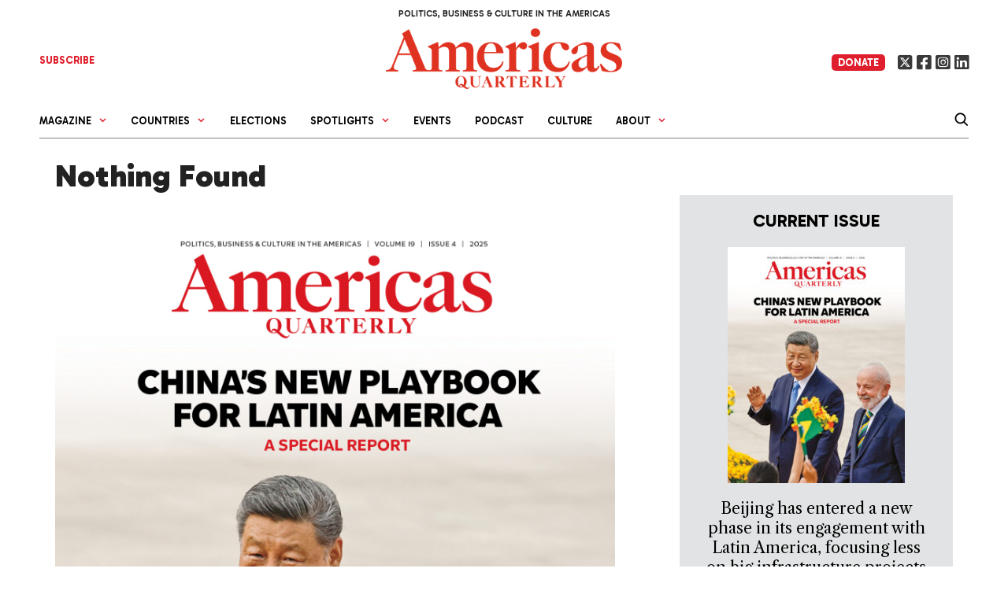

--- FILE ---
content_type: text/css
request_url: https://americasquarterly.org/wp-content/themes/americansquarterly/style.css?ver=1761841345
body_size: 8132
content:
/*
 Theme Name:   Americas Quarterly
 Theme URI:    https://generatepress.com
 Description:  Default GeneratePress child theme
 Author:       Tom Usborne
 Author URI:   https://tomusborne.com
 Template:     generatepress
 Version:      0.1
*/


@import url('https://fonts.googleapis.com/css2?family=Gabarito:wght@400;500;600;700;800;900&display=swap');

 

body {
  background-color: #fff;
  /* font-family: calluna, serif;  */

  font-family: 'Libre Caslon Text', serif;

  font-weight: 400;
  font-style: normal;
  font-size: 21px;
  line-height: 25px; }


  .entry-content p { 
    margin-bottom: 13px;
    font-size: 19px;
    line-height:30px}

    .entry-content a {
     /* color:#000 !important;
      text-decoration: underline !important;
       text-decoration-color: #df1f2d !important; */
    }

    

h1, h2, h3, h4, h5, h6 {
  font-family: 'Gabarito', sans-serif !important;
  font-weight: 700;
  font-style: normal; }




.aq-question {display:block;}
	.aq-question strong {clear:both}
	.aq-question img {width:45px !important;height:45px !important;margin:0 10px 10px 0;float:left ;display:block}


.header-trending {
  font-family: 'Gabarito', sans-serif !important;
  font-weight: 200;
  font-style: normal;
  font-size: 16px; }

.disclaimer {
  display: block;
  padding: 5px 0 15px 0;
  font-size: 17px;
  font-style: italic; }

.author-social {
  margin: 12px 0 0 0;
  font-size: 18px; }

.header-trending a, .article-tags a, .header-trending a:visited {
  display: inline-block;
  background-color: #000;
  color: #fff;
  border-radius: 5px;
  padding: 0px 4px;
  font-weight: 600; }

.header-trending a:first-child {
  margin-left: 10px; }

.home .emailForm {
  border-bottom: 1px solid #ccc;
  margin-bottom: 40px;
  display: block;
  padding: 30px 0 35px 0px;
  border-top: 0px solid #ccc; }

button.email-signup {
  background-color: #df1f2d;
  font-family: 'Gabarito', sans-serif !important;
  font-weight: 700;
  padding-left: 30px;
  padding-right: 30px; }
  button.email-signup a {
    color: #fff !important; }

.single-issue-formatting .featureEntryPhoto {
  border: 1px solid green; }
.single-issue-formatting .featureEntryPhoto img {
  border: 1px solid red;
  width: 100px !important;
  height: auto;
  margin-right: 20px !important; }
.single-issue-formatting h3 {
  margin-bottom: 4px; }
.single-issue-formatting .views-row {
  padding-bottom: 20px; }
.single-issue-formatting a {
  color: #000 !important; }
.single-issue-formatting h2 {
  margin-top: 15px; }
.single-issue-formatting h3 {
  margin-top: 12px; }
.single-issue-formatting table, .single-issue-formatting tr, .single-issue-formatting td {
  padding: 0;
  margin: 0; }
.single-issue-formatting ul, .single-issue-formatting li {
  list-style-type: none;
  margin-left: 0;
  padding-left: 0; }
.single-issue-formatting .issueSection {
  font-weight: bold;
  padding-bottom: 10px; }
.single-issue-formatting tr td:first-child {
  width: 100px !important;
  padding-right: 20px; }

table, tr, td {
  border: 0; }
#masthead .inside-header { 	display: flex;}


.site-logo , .next-to-logo{

	 /* test */
}

.site-logo {   
  width: 40%;;text-align: center; ;
  float: left; }
.site-logo a {width:100% !important;}

 .next-to-logo {  
  width: 30%; 
  float: left; }
.top-header-bar {width:100%;border-bottom:1px solid #000;text-align: center;clear:both;display: block;font-weight: 700;padding:15px 0 6px 0;margin-bottom:5px;
    font-size: 18px;}


.site-logo img {  max-height: 100%;min-height:100%;overflow: visible;max-width:100%;
   width:auto !important;
  object-fit: contain;
  vertical-align: bottom; }


.header-social-links {font-size:22px;}


.site-branding {
  width: 50%;
  float: right;
  text-align: right; }

  a,  .inside-article a, .inside-article a:visited  {
    color: #df1f2d;
    text-decoration: none;
  }
 .inside-article p a, .inside-article p a:visited {
  /* color: #df1f2d;
  text-decoration: none; */


  color:#000 !important;
      text-decoration: underline !important;
       text-decoration-color: #000 !important;



}

.inside-article p a:hover {
  text-decoration: none !important;
  text-decoration-color: #df1f2d !important;
  color: #df1f2d !important;
}

.articleType {
  font-family: 'Gabarito', sans-serif !important;
  font-weight: 700;
  color: #df1f2d !important;
  font-style: normal; }

.article-content h1, h2.article-headline, h1.article-headline {
  font-family: 'Gabarito', sans-serif !important;
  font-size: 44px;
  line-height: 44px;
  margin-bottom: 5px;
  font-weight: 900; }

.byline, .byline a {
  color: #000 !important;
  font-family: 'Gabarito', sans-serif !important;
  font-weight: 700;
  font-style: normal;
  font-size: 18px;
  text-transform: uppercase !important; }

.date-display-single, time {
  -webkit-font-feature-settings: "lnum";
  -moz-font-feature-settings: "lnum";
  font-feature-settings: "lnum"; }

article .dek {
  font-size: 18px;
  padding: 8px 0 8px 0;
  border-top: 1px solid #ccc;
  border-bottom: 1px solid #ccc;
  margin: 12px 0 16px 0 !important;
  font-weight: bold;
  font-size: 20px;
  font-weight: 400;
  margin-top: 0;
  margin-bottom: 0;
  font-family: 'Gabarito', sans-serif !important; }

.inside-article img {
  width: 100%;
  height: auto; }

h2.widget-title {
  font-family: 'Gabarito', sans-serif !important;
  font-weight: 700;
  color: #df1f2d !important;
  font-size: 30px;
  background: none;
  text-transform: uppercase; }

.curated-related-wrapper {
  margin-top: 20px;
  padding-left: 0; }
  .curated-related-wrapper h3 {
    margin-bottom: 2px; }
  .curated-related-wrapper a {
    color: #000 !important; }

.curated-related-wrapper:first-child {
  margin-top: 30px !important; }

.related_posts_by_taxonomy img {
  width: 100%;
  height: auto; }

.related_posts_by_taxonomy .gallery-item {
  padding-bottom: 20px; }

.related_posts_by_taxonomy figcaption {
  text-align: left;
  color: #000;
  font-family: 'Gabarito', sans-serif !important;
  font-size: 19px;
  font-weight: 900;
  margin-bottom: 3px; }



button.white-button {
  border-radius: 8px;
  font-weight: bold;
  text-transform: uppercase;
  padding: 3px 0;
  width: 100%;
  box-shadow: none;
  outline: none;
  border: none;
  font-family: 'Gabarito', sans-serif !important;
  font-weight: 700;
  background-color: #fff;
  color: #000; }

.link_past_isses, .link_past_isses:hover {
  color: #f0e39e;
  display: block;
  text-align: center;
  padding-top: 10px;
  font-family: 'Gabarito', sans-serif !important;
  font-weight: 700;
  font-style: normal;
  text-transform: uppercase; }

.home-features-left img {
  width: 100%; }

.home-webex, .home-current-issue-grid, .home-features-left, .home-features-middle, .home-features-right {
  padding-top: 20px;
  padding-bottom: 20px; }
  .home-webex h3, .home-current-issue-grid h3, .home-features-left h3, .home-features-middle h3, .home-features-right h3 {
    text-align: left;
    text-transform: uppercase;
    font-size: 14px;
    font-weight: 900;
    margin-bottom: 5px;
    color: #df1f2d; }
  .home-webex img, .home-current-issue-grid img, .home-features-left img, .home-features-middle img, .home-features-right img {
    width: 100%; }
  .home-webex h6, .home-webex h6 a, .home-current-issue-grid h6, .home-current-issue-grid h6 a, .home-features-left h6, .home-features-left h6 a, .home-features-middle h6, .home-features-middle h6 a, .home-features-right h6, .home-features-right h6 a {
    margin-top: 8px;
    text-transform: capitalize;
    color: #000;
    font-family: 'Gabarito', sans-serif !important;
    font-size: 19px;
    margin-bottom: 4px;
    font-weight: 900; }
  .home-webex .byline, .home-webex .byline a, .home-current-issue-grid .byline, .home-current-issue-grid .byline a, .home-features-left .byline, .home-features-left .byline a, .home-features-middle .byline, .home-features-middle .byline a, .home-features-right .byline, .home-features-right .byline a {
    font-size: 13px;
    margin-bottom: 10px;
    color: #000 !important;
    line-height: 16px;
    font-family: 'Gabarito', sans-serif !important;
    font-weight: 700;
    font-style: normal;
    text-transform: uppercase !important; }
  .home-webex p, .home-current-issue-grid p, .home-features-left p, .home-features-middle p, .home-features-right p {
    margin-bottom: 1px; }

.home-webex, .home-current-issue-grid, .home-features-left, .home-features-middle {
  /* .byline a , .byline {margin-bottom:0;font-size:12px;line-height:10px !important;color:red !important} */ }
  .home-webex .byline, .home-current-issue-grid .byline, .home-features-left .byline, .home-features-middle .byline {
    display: block;
    line-height: 18px;
    padding-top: 6px; }

.home-webex h6 {
  line-height: 19px; }
.home-webex p {
  font-size: 16px;
  line-height: 22px; }

.home-features-left h6 {
  font-size: 19px; }
.home-features-left p {
  font-size: 15px; }

.home-current-issue-wrapper {
  width: 100%;
  background-color: #1a1a1a;
  padding: 30px 0 30px 0; }

.home-current-issue-grid {
  color: #fff; }
  .home-current-issue-grid h6, .home-current-issue-grid h6 a {
    color: #f0e39e;
    font-size: 18px; }
  .home-current-issue-grid p {
    font-size: 17px; }

.home-curent-issue-header h2, .home-curent-issue-header h4 {
  color: #fff; }
.home-curent-issue-header h4 {
  margin-bottom: 5px; }
.home-curent-issue-header h2 {
  border-bottom: 1px solid #fff;
  font-family: 'Gabarito', sans-serif !important;
  font-size: 44px;
  padding-bottom: 20px;
  margin-bottom: 5px;
  font-weight: 900; }

.home-current-issue-left {
  text-align: center;
  color: #fff; }
  .home-current-issue-left p {
    font-size: 18px;
    margin-bottom: 2px; }
  .home-current-issue-left .link_past_isses, .home-current-issue-left .link_past_isses:hover {
    color: #f0e39e;
    display: block;
    text-align: center;
    padding-top: 10px;
    font-size: 14px;
    font-family: 'Gabarito', sans-serif !important;
    font-weight: 700;
    font-style: normal;
    text-transform: uppercase; }
  .home-current-issue-left button {
    margin-top: 20px;
    border-radius: .25rem;
    width: 100%;
    background-color: #fff;
    color: #000;
    font-family: 'Gabarito', sans-serif !important;
    font-size: 18px;
    font-weight: 900; }
  .home-current-issue-left img {
    margin-bottom: 20px;
    width: 80%; }

.staffImageSmall {
  margin: 0 20px 10px 0; }

.aq-author-template-default .page-header-image-single {
  float: right;
  margin: 0 0 20px 20px; }
.aq-author-template-default h1.entry-title {
  margin-bottom: 20px; }
.aq-author-template-default .entry-content {
  margin-top: 0; }
.aq-author-template-default img {
  width: inherit; }

.archive h1.page-title {
  border-bottom: 2px solid #000;
  font-family: 'Gabarito', sans-serif !important;
  line-height: normal;
  text-transform: uppercase;
  font-size: 28px;
  color: #df1f2d !important;
  font-weight: 700; }

.archive .inside-article .entry-title a {
  color: #000;
  font-family: 'Gabarito', sans-serif !important;
  font-weight: 900; }
.archive .inside-article p {
  margin-bottom: 12px; }
.archive .inside-article .entry-content {
  margin-top: 20px; }
.archive .inside-article .post-image {
  margin: 12px 0 0 0; }
.archive .inside-article .read-more-container {
  font-family: 'Gabarito', sans-serif !important;
  font-weight: 700; }

.home-webewx-grid-container .bylineSep {
  display: none !important; }

.home-most-popular {
  font-size: 15px;
  line-height: 18px; }
  .home-most-popular a {
    color: #000 !important;
    display: block; }
  .home-most-popular a.byline {
    margin-top: 3px; }
  .home-most-popular div {
    padding-right: 0; }
  .home-most-popular .grid-40 {
    padding-left: 0; }
  .home-most-popular .grid-container {
    margin: 0 0 10px 0;
    padding: 0; }

.home-features-left .byline {
  margin-bottom: 25px;
  display: block; }

.header-right-side {
  width: 100%;
  text-align: right; }
  .header-right-side img {
    margin: 0 0 0 8px !important; }
  .header-right-side p {
    font-weight: 700;
    font-size: 18px;
    margin-top: 40px; }

#site-navigation .inside-navigation {
  border-top: 1px solid #000;
  border-bottom: 1px solid #000;
  display: block;
  margin: 0 20px; }

#menu-main-nav li:first-child a, #menu-main-nav-1 li:first-child a {
  padding-left: 0; }
#menu-main-nav li a, #menu-main-nav-1 li a {
  padding: 9px 15px;
  font-family: 'Gabarito', sans-serif !important;
  font-weight: 700;
  color: #000;
  line-height: 24px !important;
  font-size: 16px; }

.custom-search {
  padding-top: 6px;
  font-size: 12px;
  float: right; }
  .custom-search input[type=search] {
    background: #fafafa;
    color: #666;
    border: 1px solid #ccc;
    border-radius: 0;
    padding: 5px 10px;
    box-sizing: border-box;
    max-width: 100%;
    margin-right: 2px; }
  .custom-search input[type=submit] {
    border: 1px solid red;
    background: #666;
    cursor: pointer;
    -webkit-appearance: button;
    padding: 5px 0 5px 20px;
    color: #fff;
    background-position: center center;
    outline-style: none;
    background-image: url(images/search.png);
    background-repeat: no-repeat;
    background-color: #fff !important;
    border: 0;
    width: 17px;
    height: 24px;
    text-indent: -99999px; }

.inside-header {
  padding: 0 20px; }

#top-bar {
  padding-bottom: 10px;
  margin-bottom: 10px;
  padding-top: 10px;
  border-bottom: 1px solid #000; }
  #top-bar .grid-container, #top-bar .grid-50 {
    padding-left: 0 !important;
    padding-right: 0 !important; }
  #top-bar .text-right a {
    color: #df1f2d;
    font-family: 'Gabarito', sans-serif !important;
    font-weight: 900;
    font-size: 16px; }

.home-features-container {
  margin-top: 20px;
  margin-bottom: 20px;
  display: -ms-flex;
  display: -webkit-flex;
  display: flex; }
  .home-features-container .bylineSep {
    display: none; }
  .home-features-container div {
    padding-bottom: 0;
    padding-top: 0; }

.home-features-left {
  border-right: 1px solid #000;
  padding-right: 20px; }
  .home-features-left p {
    line-height: 24px; }
  .home-features-left .byline {
    padding-top: 2px; }

.home-features-middle {
  padding-left: 20px;
  padding-right: 20px; }
  .home-features-middle h2 {
    font-weight: 900;
    color: #000;
    font-size: 30px;
    margin: 15px 0 10px 0; }
  .home-features-middle img {
    height: 440px;
    object-fit: cover;
    width: 100%; }

.home-features-right {
  border-left: 1px solid #000;
  padding-left: 20px; }

.archive-cover {
  width: 140px;
  height: auto;
  border: 1px solid #000;
  margin-bottom: 20px; }

.archive-grid p {
  font-size: 15px;
  margin-top: 15px; }

.archive-info {
  font-family: 'Gabarito', sans-serif !important;
  font-weight: 900;
  font-size: 14px;
  line-height: 14px; }

.page-id-609 .entry-content img {
  margin-right: 10px; }

.wpp-list .grid-container {
  margin-bottom: 12px; }
.wpp-list .byline {
  margin-bottom: 0; }

.navigation {
  text-align: center; }

.navigation li a,
.navigation li a:hover,
.navigation li.active a,
.navigation li.disabled {
  color: #fff;
  text-decoration: none; }

.navigation li {
  display: inline; }

.navigation li a,
.navigation li a:hover,
.navigation li.active a,
.navigation li.disabled {
  background-color: #222;
  border-radius: 3px;
  cursor: pointer;
  padding: 12px;
  padding: 4px 6px 6px 6px; }

.navigation li a:hover,
.navigation li.active a {
  background-color: #666; }

.search-results h2.entry-title {
  font-size: 24px;
  line-height: 28px; }
.search-results h2.entry-title a {
  color: #000;
  font-family: 'Gabarito', sans-serif !important;
  font-weight: 900; }
.search-results .inside-article p {
  margin-bottom: 0; }

body.archive .rp4wp_component_title a {
  text-align: left;
  color: #000;
  font-family: 'Gabarito', sans-serif !important;
  font-size: 19px;
  font-weight: 900; }
body.archive .rp4wp_component_title {
  padding-bottom: 10px; }
body.archive .rp4wp_component {
  padding: 0 0 10px !important; }
body.archive .rp4wp-related-posts h3 {
  font-family: 'Gabarito', sans-serif !important;
  font-weight: 700;
  color: #df1f2d !important;
  font-size: 30px;
  background: none;
  text-transform: uppercase; }

.large-header-image {
  position: relative;
  margin-bottom: 15px; }
  .large-header-image .full-span-image {
    position: relative; }

img.full-span-image {
  width: 100%;
  height: auto;
  max-width: none; }

.desktopSharing {
  width: 40px;
  position: absolute; }

.desktopArticle {
  padding-left: 50px; }

li.blocks-gallery-item {
  margin: 0 16px 6px 0 !important; }

.desktopArticle p {
  margin-bottom: 16px;
  font-size: 21px;
  line-height: 25px; }

figcaption.blocks-gallery-caption {
  font-size: 14px;
  padding-bottom: 12px;
  text-align: center;
  display: block;
  width: 100%; }

@media (max-width: 768px) {
  .desktopSharing {
    width: 100%;
    position: relative;
    margin-bottom: 10px;
    text-align: center; }

  .desktopArticle {
    padding-left: 0; } }
.headline-box {
  position: absolute;
  left: 10%;
  top: 10%;
  width: 40%;
  max-width: 600px;
  top: 10%;
  background: rgba(0, 0, 0, 0.8);
  color: #fff;
  padding: 15px 25px 15px 15px; }
  .headline-box p {
    font-size: 20px;
    line-height: 24px;
    margin: 8px 0 30px 0; }
  .headline-box .byline {
    color: #fff !important;
    font-size: 14px; }
  .headline-box .date {
    font-size: 14px; }
  .headline-box .tempshare2 {
    width: 160px;
    position: absolute;
    bottom: 15px;
    right: 15px; }

.webexclusive-template-default .entry-content {
  margin-top: 20px; }

.featured_caption {
  font-size: 14px;
  text-align: right;
  display: block;
  font-style: italic; }

.featured_credit {
  font-size: 12px;
  text-align: right;
  display: block;
  line-height: 8px;
  color: #AEADAD; }

.authorBox {
  margin-bottom: 15px; }
  .authorBox p {
    margin-bottom: 0; }
  .authorBox .grid-20 {
    padding: 0 10px 0 0; }
  .authorBox h4 {
    margin-bottom: 6px;
    font-size: 18px; }
  .authorBox .grid-container {
    border-top: 2px solid #000;
    border-bottom: 2px solid #000;
    padding: 10px 0; }

body.archive .post-image {
  margin-top: 20px !important; }
body.archive .inside-article {
  padding-top: 1em;
  padding-bottom: 1em; }
body.archive .entry-summary, body.archive .entry-content {
  margin: 0 0 0 0;
  padding-bottom: 1.5em;
  padding-top: .7em; }
body.archive .page-header {
  padding-bottom: 0; }
body.archive .entry-summary, body.archive .entry-content {
  border-bottom: 1px solid #000; }

.webex-archive, .post-type-archive-webexclusive {
  padding-top: 20px; }
  .webex-archive .entry-content, .post-type-archive-webexclusive .entry-content {
    border-bottom: 0 !important;
    padding-bottom: 0 !important; }

#nav-below {
  text-align: center; }
  #nav-below a {
    color: #df1f2d; }

footer {
  overflow: hidden; }

footer ul {
  margin-left: 0;
  padding-left: 0;
  display: inline;
  float: right;
  margin-top: 0 !important;
  margin-bottom: 0 !important;
  overflow: hidden; }

footer ul li {
  margin-left: 0;
  padding: 3px 0;
  float: left !important;
  list-style: none;
  display: inline; }

footer ul li:first-child {
  margin-left: 0;
  list-style: none;
  display: inline; }

footer li:before {
  color: #fff; }

footer li:first-child:before {
  content: ""; }

footer li a {
  color: #fff !important; }

.footer-links a {
  padding-left: 10px;
  padding-right: 10px;
  display: inline-block;
  font-family: 'Gabarito', sans-serif !important;
  text-align: center !important;
  font-weight: 700;
  text-decoration: none;
  text-transform: none; }

footer .text-right-footer {
  text-align: center; }

footer p {
  text-align: center;
  padding-top: 15px; }

footer .col-md-1 {
  padding-bottom: 12px;
  text-align: center; }

footer .col-md-4 div {
  width: 100% !important;
  text-align: center; }

footer .col-md-4 div img {
  margin-bottom: 14px; }

@media (max-width: 768px) {
  .separate-containers .inside-article, .separate-containers .comments-area, .separate-containers .page-header, .separate-containers .paging-navigation, .one-container .site-content, .inside-page-header, .wp-block-group__inner-container {
    padding: 30px 15px; }

  .widget-area .widget {
    padding: 30px 15px; }

  .authorBox .grid-20 {
    width: 40%;
    float: left; }
  .authorBox .grid-80 {
    width: 60%;
    float: left; }
  .authorBox img {
    width: 90%; }

  #menu-main-nav li:first-child a, #menu-main-nav-1 li:first-child a, .slideout-menu li:first-child a {
    padding-left: 15px; }
  #menu-main-nav li a, #menu-main-nav-1 li a, .slideout-menu li a {
    padding: 9px 15px;
    font-family: 'Gabarito', sans-serif !important;
    font-weight: 700;
    color: #000;
    line-height: 24px !important;
    font-size: 16px; }

  .main-nav {
    margin-bottom: 10px !important; }
    .main-nav li a {
      padding-bottom: 0 !important; }

  .slideout-menu a {
    padding: 0;
    font-family: 'Gabarito', sans-serif !important;
    font-weight: 900; }

  .slideout-widget a {
    color: #df1f2d !important;
    font-family: 'Gabarito', sans-serif !important;
    text-align: center;
    font-weight: 900;
    font-size: 16px; }

  .home-features-container {
    display: block; }

  .home-features-middle img {
    height: auto;
    object-fit: default;
    width: 100%; }

  footer ul {
    text-align: center;
    margin-left: 0;
    padding-left: 0;
    display: inline-block;
    float: none;
    margin-top: 0 !important;
    margin-bottom: 0 !important;
    overflow: hidden; }
    footer ul li {
      display: inline-block; }

  .home-features-container {
    display: flex;
    flex-flow: column; }

  .home-features-left {
    order: 2;
    margin-top: 10px; }

  .home-features-left img {
    margin-top: 25px; }

  .home-features-middle {
    order: 1; }

  .home-features-right {
    order: 3; }

  .home-features-left {
    border-right: 0;
    padding-right: inherit; }

  .home-features-right {
    border-left: 1px solid #000;
    padding-left: inherit; }

  .footer-links {
    text-align: center; }

  .home-features-middle, .home-features-right {
    padding: inherit;
    border: 0; }

  .home-most-popular {
    margin-top: 30px; }

  .wpp-list .grid-40 {
    width: 40% !important;
    float: left !important; }
  .wpp-list .grid-60 {
    padding-left: 0;
    padding-top: 10px;
    width: 60% !important;
    float: left !important;
    padding-top: 0; }
  .wpp-list img {
    width: 90%; }

  .home-current-issue-left {
    margin-bottom: 30px; }

  .custom-search {
    display: none; }

  .nav-float-right .main-navigation {
    float: right; }

  .nav-float-right .site-logo {
    float: left; } }



    


@media only screen and (min-device-width: 768px) and (max-device-width: 1024px) and (-webkit-min-device-pixel-ratio: 1) {
  .wpp-list .grid-40 {
    width: 20% !important;
    float: left !important; }
  .wpp-list .grid-60 {
    width: 80% !important;
    float: left !important; } }



    .site-logo.mobile-header-logo {
    
    max-width:50vw !important;
   }


  
/* start redesing css */

#site-navigation .inside-navigation {
  border-top: 0;
  border-bottom: 1px solid #808080;
  display: block;
  margin: 20px 20px 0 20px;
}

.home-features-left {

  border-right: 1px solid #c0bcbc !important;
 
}
.home-features-right {
  border-left: 1px solid #c0bcbc !important;
 
}

.home-features-middle {
 /*  border-color: #808080 !important; */
 
}

.dropdown-menu-toggle {color:#df1f2d;
  padding-right:0 !important;
 }

a#headersubscribe {
  background-color:#df1f2d;
  color:#fff;
  border-radius: 5px;
  padding:1px 6px;
  text-transform: uppercase; font-size:15px;  font-weight:600;
  font-family: 'Gabarito', sans-serif !important;
}
.header-newsletter a {
  color:#df1f2d !important;
  font-family: 'Gabarito', sans-serif !important;
  font-weight:700;
  font-size:13px;
}
.menu-item-has-children a {
 /* padding-right:0 !important */
}
.top-header-bar {
  border-bottom:0;
  text-transform: uppercase;
  font-size:11px;
  font-weight:600;
  font-family: 'Gabarito', sans-serif !important;
  padding: 5px 0 1px 0;
}

#primary-menu a {
  text-transform: uppercase;
  font-size:13px !important;
  font-weight:600 !important;
  font-family: 'Gabarito', sans-serif !important;
}

.site-logo img {width:300px !important;}
.header-social {
  padding-top: 6px;
  font-size: 12px;
  float: right;
  display: flex;
  
}
.header-social form {margin-right:13px;}
.header-social a {color:#3a3a3a;display:inline-block;font-size:22px;margin-left:8px;}
.header-right-social {padding-top:10px}
#masthead .inside-header {
  display: flex;
  align-items: center;
}


.inside-navigation  .search-form {display: none;}
.custom-searchsShow {
  
  background: #666;
  cursor: pointer;
  -webkit-appearance: button;
  padding: 5px 0 5px 20px;
  color: #fff;
  background-position: center center;
  outline-style: none;
  background-image: url(images/search.png);
  background-repeat: no-repeat;
  background-color: #fff !important;
  border: 0;
  width: 17px;
  height: 24px;
  display:inline-block;
  text-indent: -99999px;
}


.home-current-issue-wrapper {
  background-color: #fff;
}

.toc.current-box, .home-current-issue-wrapper  .grid-container.current-box{
  background-color:#e2e3e4;
  border-top:3px solid #df1f2d;
  padding:20px 30px;
  color:#000;
}


.home-current-issue-wrapper h2, .home-current-issue-wrapper h6,  .home-current-issue-wrapper p {
  color:#000
}

.home-current-issue-wrapper .byline, .home-current-issue-wrapper .byline a {
  color:#df1f2d !important;

}
.home-current-issue-wrapper .bylineSep {
  display: none !important;
}


.home-currentissue--image-left {
  width:31%;float:left;
  }

.home-currentissue--text-right { 
  width:69%;float:left;
  padding:0 0 0 10px;
  }


  .home-currentissue--lowerrow  p{
    line-height:1.2 !important;
    font-size:15px;

  }


  .home-currentissue--lowerrow  h6{
    line-height:20px !important;
    margin-top:0;

  }


  .home-currentissue--toprow  .home-currentissue--image-left {
    width:66%;float:left;
  }

    .home-currentissue--toprow  .home-currentissue--text-right {
      width:34%;float:left;
   }


   @media screen and (max-width: 600px) {

    .home-currentissue--toprow  .home-currentissue--image-left {
      width:100%;float:none;
    }
  
      .home-currentissue--toprow  .home-currentissue--text-right {
        width:100%;float:none;
        padding:10px 0 10px 0
     }




   }


      .home-currentissue--toprow  h6{

        font-size:26px;
        margin-top:0;
    
      }



      .home-currentissue--toprow  p{
       font-weight:500;
       line-height:20px !important;
       padding-top:5px;
       font-family: 'Gabarito', sans-serif !important;
      }


      .home-currentissue--toprow {padding-left:0;border-bottom:1px solid #000;margin-bottom:15px;padding-bottom:10px}

      .home-currentissue--lowerrow {padding-left:0}


      .grid-container.our-current-issue {padding:0 0 0 0}
      .grid-container.our-current-issue h2 {padding:0 0 5px 0;margin:0;
        font-family: 'Gabarito', sans-serif !important;  font-weight:800;
      
      }


      .home-current-issue-left {
        padding-right:15px;
        }



        #sitebar-current-issue {
          background-color:#e2e3e4;
          color: #000;
          padding: 20px 30px;
          text-align: center; }
        
        #sitebar-current-issue h3 {
          font-family: 'Gabarito', sans-serif !important;
          font-size: 22px;
          text-transform: uppercase; }
        
        #sitebar-current-issue p {
          margin: 20px 0 20px 0;
          font-size: 20px; }

          #sitebar-current-issue .read_more_in_issue {
            color: #df1f2d;;
            display: block;
            border-bottom:1px solid #000;
            text-align: center;
            padding-top: 10px;
            font-family: 'Gabarito', sans-serif !important;
            font-weight: 700;
            padding-bottom:9px;
            font-style: normal;
            text-transform: none;
          }


          #sitebar-current-issue .link_past_isses, #sitebar-current-issue  .link_past_isses:hover {
            color: #000;
            display: block;
            text-align: center;
            padding-top: 10px;
            font-family: 'Gabarito', sans-serif !important;
            font-weight: 700;
            font-style: normal;
            text-transform: none;
        }



.homeIssueLeftLinks { color: #000;text-align:center;margin-top:13px;padding:0 0 0 0;}
				.homeIssueLeftLink, .homeIssueLeftLink:hover { color: #000; font-size: 20px; font-family: 'Gabarito', sans-serif !important;; font-weight: bold;
				text-transform:none;display:block;margin-bottom:5px;}
			
				
				.homeIssueLeftLink {border-bottom:1px solid #000; padding:2px 0 6px 0;line-height:1}
				
				.home-current-issue-grid {padding-top:0}

				.home-current-issue-left img {
    margin-bottom: 10px;
    width: 100%;
}

@media only screen and (min-width: 769px){}
.home-current-issue-grid img {
    max-height: 780px !important;
   
}


.current-toc {border-bottom:0;}

.current-toc h3 {color:#000;font-size: 26px;}


.byline.toc-red-byline, .byline.toc-red-byline a {
  color:#df1f2d !important;
}




.entry-content p {
  font-family: 'Libre Caslon Text', serif !important;
  margin-bottom: 13px !important;
  font-size: 19px !important;
  line-height: 30px !important;
}




.rp4wp_component_title a, .wpp-list a {
  text-align: left;
  color: #000;
  font-family: 'Gabarito', sans-serif !important;
  font-size: 19px;
  font-weight: 900;
}





@media (max-width: 768px) {
  .featured_caption {
    line-height:20px;font-size:13px;
  }

}



.home-features-middle p {
  font-size: 18px;
  line-height: 24px;
}


.home-features-left p {
  font-size:16px;
  line-height:22px;
}





#site-navigation {
  position: -webkit-sticky; /* For Safari */
  position: sticky;
  top: 0;
  z-index: 1000; /* Ensure it stays on top of other content */
}

#site-navigation.is-stuck {
  /* Example visual changes when stuck */
  background-color: #fff;
  color: #fff;
 /*   max-width:100vw;  */
   border-bottom: 1px solid #808080;
}

.sticky-wrapper {width:100%;height:50px; ;display:none;}
#site-navigation.is-stuck  #primary-menu, #site-navigation.is-stuck  .custom-search {display:none !important}
#site-navigation.is-stuck .sticky-wrapper  {display:block;display:flex;flex-direction: row;align-items:center} 


#site-navigation.is-stuck .inside-navigation {
  border-top: 0;
  border-bottom:0;
  display: block;
  margin: 0px auto 0 auto;padding-left:20px;padding-right:20px;
}
#site-navigation.is-stuck .main-nav , #site-navigation.is-stuck .header-social{display:none !important}


.sticky-menu-toggle {font-size:30px;line-height:1 ;flex-grow:0 !important; }
.sticky-left {flex:1;align-items:center;display:flex;align-items: center;justify-content: left;}
.sticky-right {flex:1;text-align:right;;;align-items:center;;display:flex;align-items: center;justify-content: right;}
.sticky-right a {
display:inline-block;line-height:1;margin:0;padding:0 12px 0 0 ;
}

.main-navigation .menu-toggle {flex-grow:0}
.stickyNews {font-weight: 700;
  font-size: 17px;
  text-transform: uppercase;
  display:inline;font-family: 'Gabarito', sans-serif !important;
  text-align: center;
  display: block;
  margin-bottom: 20px;
  color: #df1f2d;
font-weight:700}


.custom-searchsShowStick {
  
 margin:0;
  cursor: pointer;
  -webkit-appearance: button;
  padding: 5px 0 5px 20px;
  color: #fff;
  background-position: center center;
  outline-style: none;
  background-image: url(images/search.png);
  background-repeat: no-repeat;
  background-color: #fff !important;
  border: 0;
  width: 17px;
  height: 24px;
  display:inline-block;
  text-indent: -99999px;
}


 

#generate-slideout-menu .search-form {display: flex !important;flex-direction: row;justify-content: center;}


.widget_search .search-field {display: inline-block !important;background: #fafafa;
  color: #666;
  border: 1px solid #ccc;
  border-radius: 0;
  padding: 5px 10px;
  box-sizing: border-box;
  max-width: 100%;
  font-size:12px !important;

  margin-right: 0 0 0 0  !important;}
.widget_search .search-submit {display: inline-block !important;
  background: #666;
  cursor: pointer;
  -webkit-appearance: button;
  padding: 5px 0 5px 20px;
  color: #fff;
  background-position: center center;
  outline-style: none;
  background-image: url(images/search.png);
  background-repeat: no-repeat;
  background-color: #fff !important;
  border: 0;
  width: 17px;
  height: 24px;
  display: inline-block;
  text-indent: -99999px;

}

 



#mobile-header {position:sticky; position: -webkit-sticky;
  position: sticky;
  top: 0;}





  

  h1.is-style-styled-header,h2.is-style-styled-header,h3.is-style-styled-header,h4.is-style-styled-header,h5.is-style-styled-header { font-family: 'Gabarito', sans-serif !important;}



--- FILE ---
content_type: application/x-javascript
request_url: https://americasquarterly.org/wp-content/plugins/add-to-any/addtoany.min.js?ver=1.1
body_size: -301
content:
"function"==typeof jQuery&&jQuery(document).ready(function(a){a("body").on("post-load",function(){window.a2a&&a2a.init_all()})});